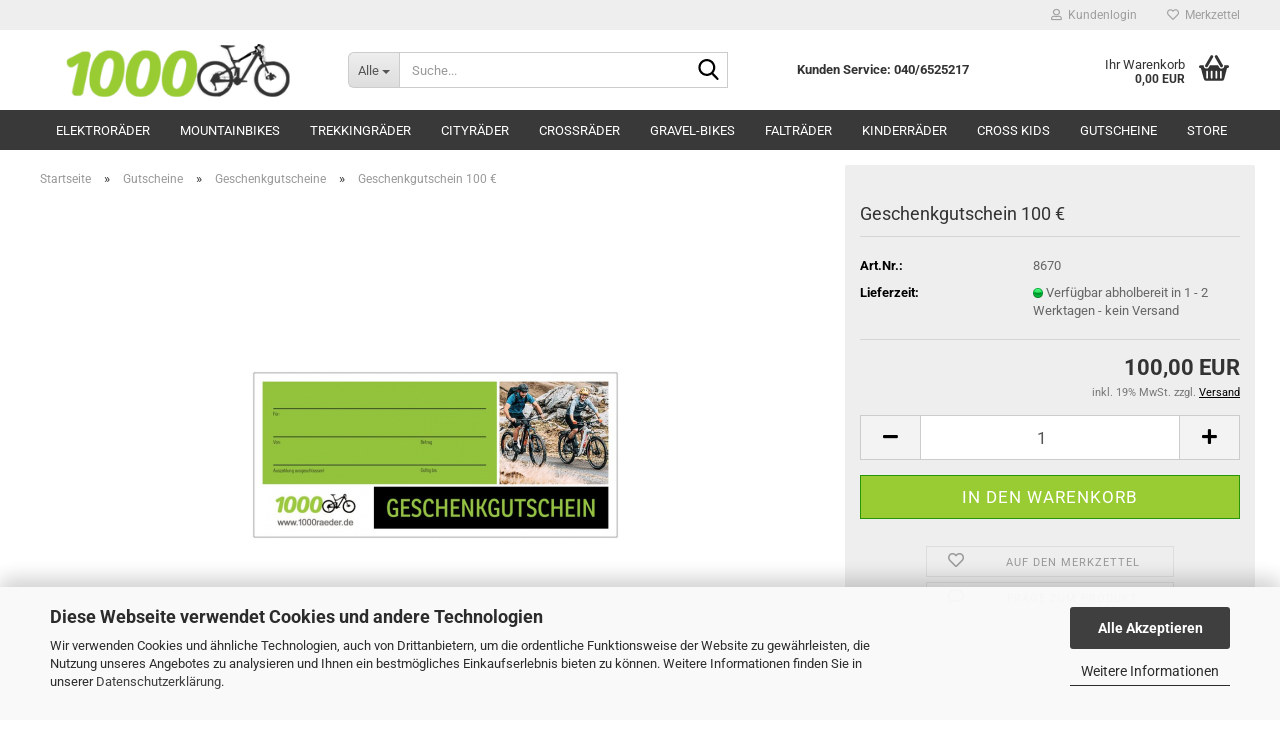

--- FILE ---
content_type: text/html; charset=utf-8
request_url: https://www.1000raeder.de/Geschenkgutscheine/geschenkgutscheine/geschenkgutschein-100.html
body_size: 13900
content:





	<!DOCTYPE html>
	<html xmlns="http://www.w3.org/1999/xhtml" dir="ltr" lang="de">
		
			<head>
				
					
					<!--

					=========================================================
					Shopsoftware by Gambio GmbH (c) 2005-2023 [www.gambio.de]
					=========================================================

					Gambio GmbH offers you highly scalable E-Commerce-Solutions and Services.
					The Shopsoftware is redistributable under the GNU General Public License (Version 2) [http://www.gnu.org/licenses/gpl-2.0.html].
					based on: E-Commerce Engine Copyright (c) 2006 xt:Commerce, created by Mario Zanier & Guido Winger and licensed under GNU/GPL.
					Information and contribution at http://www.xt-commerce.com

					=========================================================
					Please visit our website: www.gambio.de
					=========================================================

					-->
				

                

	

                    
                

				
					<meta name="viewport" content="width=device-width, initial-scale=1, minimum-scale=1.0" />
				

				
					<meta http-equiv="Content-Type" content="text/html; charset=utf-8" />
		<meta name="language" content="de" />
		<meta name="keywords" content="Geschenkgutschein für 1000 Räder" />
		<meta name="description" content="Geschenkgutschein für 1000 Räder" />
		<title>1000 Räder Fahrrad Elektrofahrrad Shop Hamburg Wandsbek - E-Bike - Geschenkgutschein für 1000 Räder</title>
		<meta property="og:title" content="Geschenkgutschein 100 &euro;" />
		<meta property="og:site_name" content="1000 R&auml;der Fahrradshop" />
		<meta property="og:locale" content="de_DE" />
		<meta property="og:type" content="product" />
		<meta property="og:description" content="Geschenkgutschein für 1000 Räder" />
		<meta property="og:image" content="https://www.1000raeder.de/images/product_images/info_images/gutschein_shop_6993_0_6994_0.jpg" />

				

								
									

				
					<base href="https://www.1000raeder.de/" />
				

				
									

				
									

				
											
							<link id="main-css" type="text/css" rel="stylesheet" href="public/theme/styles/system/main.min.css?bust=1768213350" />
						
									

				
					<meta name="robots" content="index,follow" />
		<link rel="canonical" href="https://www.1000raeder.de/Geschenkgutscheine/geschenkgutscheine/geschenkgutschein-100.html" />
		<meta property="og:url" content="https://www.1000raeder.de/Geschenkgutscheine/geschenkgutscheine/geschenkgutschein-100.html">
		
				

				
									
			</head>
		
		
			<body class="page-product-info"
				  data-gambio-namespace="https://www.1000raeder.de/public/theme/javascripts/system"
				  data-jse-namespace="https://www.1000raeder.de/JSEngine/build"
				  data-gambio-controller="initialize"
				  data-gambio-widget="input_number responsive_image_loader transitions header image_maps modal history dropdown core_workarounds anchor"
				  data-input_number-separator=","
					>

				
					
				

				
									

				
									
		




	



	
		<div id="outer-wrapper" >
			
				<header id="header" class="navbar">
					
	





	<div id="topbar-container">
						
		
					

		
			<div class="navbar-topbar">
				
					<nav data-gambio-widget="menu link_crypter" data-menu-switch-element-position="false" data-menu-events='{"desktop": ["click"], "mobile": ["click"]}' data-menu-ignore-class="dropdown-menu">
						<ul class="nav navbar-nav navbar-right" data-menu-replace="partial">

                            <li class="navbar-topbar-item">
                                <ul id="secondaryNavigation" class="nav navbar-nav ignore-menu">
                                                                    </ul>

                                <script id="secondaryNavigation-menu-template" type="text/mustache">
                                    
                                        <ul id="secondaryNavigation" class="nav navbar-nav">
                                            <li v-for="(item, index) in items" class="navbar-topbar-item hidden-xs content-manager-item">
                                                <a href="javascript:;" :title="item.title" @click="goTo(item.content)">
                                                    <span class="fa fa-arrow-circle-right visble-xs-block"></span>
                                                    {{item.title}}
                                                </a>
                                            </li>
                                        </ul>
                                    
                                </script>
                            </li>

							
															

							
															

							
															

							
															

							
															

							
							
																	
										<li class="dropdown navbar-topbar-item first">
											<a title="Anmeldung" href="/Geschenkgutscheine/geschenkgutscheine/geschenkgutschein-100.html#" class="dropdown-toggle" data-toggle-hover="dropdown" role="button" aria-label="Kundenlogin">
												
																											
															<span class="fa fa-user-o"></span>
														
																									

												&nbsp;Kundenlogin
											</a>
											




	<ul class="dropdown-menu dropdown-menu-login arrow-top">
		
			<li class="arrow"></li>
		
		
		
			<li class="dropdown-header hidden-xs">Kundenlogin</li>
		
		
		
			<li>
				<form action="https://www.1000raeder.de/login.php?action=process" method="post" class="form-horizontal">
					<input type="hidden" name="return_url" value="https://www.1000raeder.de/Geschenkgutscheine/geschenkgutscheine/geschenkgutschein-100.html">
					<input type="hidden" name="return_url_hash" value="4c5e61b675eeb115886397a5e45101eb8baedfaae63ed75f2b50fe8d452ec6b7">
					
						<div class="form-group">
                            <label for="box-login-dropdown-login-username" class="form-control sr-only">E-Mail</label>
							<input
                                autocomplete="username"
                                type="email"
                                id="box-login-dropdown-login-username"
                                class="form-control"
                                placeholder="E-Mail"
                                name="email_address"
                                oninput="this.setCustomValidity('')"
                                oninvalid="this.setCustomValidity('Bitte geben Sie eine korrekte Emailadresse ein')"
                            />
						</div>
					
					
                        <div class="form-group password-form-field" data-gambio-widget="show_password">
                            <label for="box-login-dropdown-login-password" class="form-control sr-only">Passwort</label>
                            <input autocomplete="current-password" type="password" id="box-login-dropdown-login-password" class="form-control" placeholder="Passwort" name="password" />
                            <button class="btn show-password hidden" type="button">
                                <i class="fa fa-eye" aria-hidden="true"></i>
                                <span class="sr-only">Toggle Password View</span>
                            </button>
                        </div>
					
					
						<div class="dropdown-footer row">
							
	
								
									<input type="submit" class="btn btn-primary btn-block" value="Anmelden" />
								
								<ul>
									
										<li>
											<a title="Konto erstellen" href="https://www.1000raeder.de/shop.php?do=CreateRegistree">
												Konto erstellen
											</a>
										</li>
									
									
										<li>
											<a title="Passwort vergessen?" href="https://www.1000raeder.de/password_double_opt.php">
												Passwort vergessen?
											</a>
										</li>
									
								</ul>
							
	

	
						</div>
					
				</form>
			</li>
		
	</ul>


										</li>
									
															

							
																	
										<li class="navbar-topbar-item">
											<a href="https://www.1000raeder.de/wish_list.php" title="Merkzettel anzeigen" aria-label="Merkzettel">
												
																											
															<span class="fa fa-heart-o"></span>
														
																									

												&nbsp;Merkzettel
											</a>
										</li>
									
															

							
						</ul>
					</nav>
				
			</div>
		
	</div>




	<div class="inside">

		<div class="row">

		
												
			<div class="navbar-header" data-gambio-widget="mobile_menu">
									
							
		<div id="navbar-brand" class="navbar-brand">
			<a href="https://www.1000raeder.de/" title="1000 Räder Fahrradshop">
				<img id="main-header-logo" class="img-responsive" src="https://www.1000raeder.de/images/logos/logo_start_2_logo.png" alt="1000 Räder Fahrradshop-Logo">
			</a>
		</div>
	
					
								
					
	
	
			
	
		<button type="button" class="navbar-toggle" aria-label="navigationbar toggle button" data-mobile_menu-target="#categories .navbar-collapse"
		        data-mobile_menu-body-class="categories-open" data-mobile_menu-toggle-content-visibility>
			<img src="public/theme/images/svgs/bars.svg" class="gx-menu svg--inject" alt="menu bars icon">
		</button>
	
	
	
		<button type="button" class="navbar-toggle cart-icon" data-mobile_menu-location="shopping_cart.php">
			<img src="public/theme/images/svgs/basket.svg" class="gx-cart-basket svg--inject" alt="shopping cart icon">
			<span class="cart-products-count hidden">
				0
			</span>
		</button>
	
	
			
			<button type="button" class="navbar-toggle" aria-label="searchbar toggle button" data-mobile_menu-target=".navbar-search" data-mobile_menu-body-class="search-open"
					data-mobile_menu-toggle-content-visibility>
				<img src="public/theme/images/svgs/search.svg" class="gx-search svg--inject" alt="search icon">
			</button>
		
	
				
			</div>
		

		
							






	<div class="navbar-search collapse">

		
						<p class="navbar-search-header dropdown-header">Suche</p>
		

		
			<form role="search" action="advanced_search_result.php" method="get" data-gambio-widget="live_search">

				<div class="navbar-search-input-group input-group">
					<div class="navbar-search-input-group-btn input-group-btn custom-dropdown" data-dropdown-trigger-change="false" data-dropdown-trigger-no-change="false">

						
							<button aria-label="Suche..." type="button" class="btn btn-default dropdown-toggle" data-toggle="dropdown" aria-haspopup="true" aria-expanded="false">
								<span class="dropdown-name">Alle</span> <span class="caret"></span>
							</button>
						

						
															
									<ul class="dropdown-menu">
																				
												<li><a href="#" data-rel="0">Alle</a></li>
											
																							
													<li><a href="#" data-rel="13">Elektroräder</a></li>
												
																							
													<li><a href="#" data-rel="9">Mountainbikes</a></li>
												
																							
													<li><a href="#" data-rel="3">Trekkingräder</a></li>
												
																							
													<li><a href="#" data-rel="1">Cityräder</a></li>
												
																							
													<li><a href="#" data-rel="2">Crossräder</a></li>
												
																							
													<li><a href="#" data-rel="27">Gravel-Bikes</a></li>
												
																							
													<li><a href="#" data-rel="7">Falträder</a></li>
												
																							
													<li><a href="#" data-rel="5">Kinderräder</a></li>
												
																							
													<li><a href="#" data-rel="127">Cross Kids</a></li>
												
																							
													<li><a href="#" data-rel="4">Gutscheine</a></li>
												
																														</ul>
								
													

						
															
                                    <label for="top-search-button-categories-id" class="sr-only">Alle</label>
									<select id="top-search-button-categories-id" name="categories_id">
										<option value="0">Alle</option>
																																	
													<option value="13">Elektroräder</option>
												
																							
													<option value="9">Mountainbikes</option>
												
																							
													<option value="3">Trekkingräder</option>
												
																							
													<option value="1">Cityräder</option>
												
																							
													<option value="2">Crossräder</option>
												
																							
													<option value="27">Gravel-Bikes</option>
												
																							
													<option value="7">Falträder</option>
												
																							
													<option value="5">Kinderräder</option>
												
																							
													<option value="127">Cross Kids</option>
												
																							
													<option value="4">Gutscheine</option>
												
																														</select>
								
													

					</div>
					<input type="text" id="search-field-input" name="keywords" placeholder="Suche..." class="form-control search-input" autocomplete="off" />
					
					<button aria-label="Suche..." type="submit" class="form-control-feedback">
						<img src="public/theme/images/svgs/search.svg" class="gx-search-input svg--inject" alt="search icon">
					</button>
					

                    <label for="search-field-input" class="control-label sr-only">Suche...</label>
					

				</div>


									<input type="hidden" value="1" name="inc_subcat" />
				
				
					<div class="navbar-search-footer visible-xs-block">
						
							<button class="btn btn-primary btn-block" type="submit">
								Suche...
							</button>
						
						
							<a href="advanced_search.php" class="btn btn-default btn-block" title="Erweiterte Suche">
								Erweiterte Suche
							</a>
						
					</div>
				

				<div class="search-result-container"></div>

			</form>
		
	</div>


					

		
							
					
	<div class="custom-container">
		
			<div class="inside">
				
											
							<p>
	<strong>&nbsp; Kunden Service: 040/6525217&nbsp;&nbsp;&nbsp;&nbsp;&nbsp;&nbsp;&nbsp;&nbsp;&nbsp;<span style="color: rgb(66, 66, 66);"><span style="font-size: 11px;">&nbsp;&nbsp;</span></span></strong>
</p>

						
									
			</div>
		
	</div>
				
					

		
    		<!-- layout_header honeygrid -->
							
					


	<nav id="cart-container" class="navbar-cart" data-gambio-widget="menu cart_dropdown" data-menu-switch-element-position="false">
		
			<ul class="cart-container-inner">
				
					<li>
						<a href="https://www.1000raeder.de/shopping_cart.php" class="dropdown-toggle">
							
								<img src="public/theme/images/svgs/basket.svg" alt="shopping cart icon" class="gx-cart-basket svg--inject">
								<span class="cart">
									Ihr Warenkorb<br />
									<span class="products">
										0,00 EUR
									</span>
								</span>
							
							
																	<span class="cart-products-count hidden">
										
									</span>
															
						</a>

						
							



	<ul class="dropdown-menu arrow-top cart-dropdown cart-empty">
		
			<li class="arrow"></li>
		
	
		
					
	
		
			<li class="cart-dropdown-inside">
		
				
									
				
									
						<div class="cart-empty">
							Sie haben noch keine Artikel in Ihrem Warenkorb.
						</div>
					
								
			</li>
		
	</ul>
						
					</li>
				
			</ul>
		
	</nav>

				
					

		</div>

	</div>









	<noscript>
		<div class="alert alert-danger noscript-notice" role="alert">
			JavaScript ist in Ihrem Browser deaktiviert. Aktivieren Sie JavaScript, um alle Funktionen des Shops nutzen und alle Inhalte sehen zu können.
		</div>
	</noscript>



			
						


	<div id="categories">
		<div class="navbar-collapse collapse">
			
				<nav class="navbar-default navbar-categories" data-gambio-widget="menu">
					
						<ul class="level-1 nav navbar-nav">
                             
															
									<li class="dropdown level-1-child" data-id="13">
										
											<a class="dropdown-toggle" href="https://www.1000raeder.de/elektroraeder/" title="Elektroräder">
												
													Elektroräder
												
																							</a>
										
										
										
																							
													<ul data-level="2" class="level-2 dropdown-menu dropdown-menu-child">
														
															<li class="enter-category hidden-sm hidden-md hidden-lg show-more">
																
																	<a class="dropdown-toggle" href="https://www.1000raeder.de/elektroraeder/" title="Elektroräder">
																		
																			Elektroräder anzeigen
																		
																	</a>
																
															</li>
														
														
																																																																																																																																																			
																													
																															
																	<li class="level-2-child">
																		<a href="https://www.1000raeder.de/elektroraeder/E-Bike-Angebote/" title="E-Bike Angebote">
																			E-Bike Angebote
																		</a>
																																			</li>
																
																															
																	<li class="level-2-child">
																		<a href="https://www.1000raeder.de/elektroraeder/elektro-antriebe-tuning/" title="E-Bike Tuning">
																			E-Bike Tuning
																		</a>
																																			</li>
																
																													
																												
														
															<li class="enter-category hidden-more hidden-xs">
																<a class="dropdown-toggle col-xs-6"
																   href="https://www.1000raeder.de/elektroraeder/"
																   title="Elektroräder">Elektroräder anzeigen</a>
							
																<span class="close-menu-container col-xs-6">
																	<span class="close-flyout">
																		<i class="fa fa-close"></i>
																	</span>
																</span>
															</li>
														
													
													</ul>
												
																					
										
									</li>
								
															
									<li class="dropdown level-1-child" data-id="9">
										
											<a class="dropdown-toggle" href="https://www.1000raeder.de/Mountainbikes/" title="Mountainbikes">
												
													Mountainbikes
												
																							</a>
										
										
										
																							
													<ul data-level="2" class="level-2 dropdown-menu dropdown-menu-child">
														
															<li class="enter-category hidden-sm hidden-md hidden-lg show-more">
																
																	<a class="dropdown-toggle" href="https://www.1000raeder.de/Mountainbikes/" title="Mountainbikes">
																		
																			Mountainbikes anzeigen
																		
																	</a>
																
															</li>
														
														
																																																																																							
																													
																															
																	<li class="level-2-child">
																		<a href="https://www.1000raeder.de/Mountainbikes/MTB-Angebote/" title="MTB Angebote">
																			MTB Angebote
																		</a>
																																			</li>
																
																													
																												
														
															<li class="enter-category hidden-more hidden-xs">
																<a class="dropdown-toggle col-xs-6"
																   href="https://www.1000raeder.de/Mountainbikes/"
																   title="Mountainbikes">Mountainbikes anzeigen</a>
							
																<span class="close-menu-container col-xs-6">
																	<span class="close-flyout">
																		<i class="fa fa-close"></i>
																	</span>
																</span>
															</li>
														
													
													</ul>
												
																					
										
									</li>
								
															
									<li class="dropdown level-1-child" data-id="3">
										
											<a class="dropdown-toggle" href="https://www.1000raeder.de/Trekkingraeder/" title="Trekkingräder">
												
													Trekkingräder
												
																							</a>
										
										
										
																							
													<ul data-level="2" class="level-2 dropdown-menu dropdown-menu-child">
														
															<li class="enter-category hidden-sm hidden-md hidden-lg show-more">
																
																	<a class="dropdown-toggle" href="https://www.1000raeder.de/Trekkingraeder/" title="Trekkingräder">
																		
																			Trekkingräder anzeigen
																		
																	</a>
																
															</li>
														
														
																																																																																							
																													
																															
																	<li class="level-2-child">
																		<a href="https://www.1000raeder.de/Trekkingraeder/Trekkingraeder-Angebote/" title="Trekkingräder Angebote">
																			Trekkingräder Angebote
																		</a>
																																			</li>
																
																													
																												
														
															<li class="enter-category hidden-more hidden-xs">
																<a class="dropdown-toggle col-xs-6"
																   href="https://www.1000raeder.de/Trekkingraeder/"
																   title="Trekkingräder">Trekkingräder anzeigen</a>
							
																<span class="close-menu-container col-xs-6">
																	<span class="close-flyout">
																		<i class="fa fa-close"></i>
																	</span>
																</span>
															</li>
														
													
													</ul>
												
																					
										
									</li>
								
															
									<li class="dropdown level-1-child" data-id="1">
										
											<a class="dropdown-toggle" href="https://www.1000raeder.de/Cityraeder/" title="Cityräder">
												
													Cityräder
												
																							</a>
										
										
										
																							
													<ul data-level="2" class="level-2 dropdown-menu dropdown-menu-child">
														
															<li class="enter-category hidden-sm hidden-md hidden-lg show-more">
																
																	<a class="dropdown-toggle" href="https://www.1000raeder.de/Cityraeder/" title="Cityräder">
																		
																			Cityräder anzeigen
																		
																	</a>
																
															</li>
														
														
																																																																																							
																													
																															
																	<li class="level-2-child">
																		<a href="https://www.1000raeder.de/Cityraeder/Cityraeder-Angebote/" title="Cityräder Angebote">
																			Cityräder Angebote
																		</a>
																																			</li>
																
																													
																												
														
															<li class="enter-category hidden-more hidden-xs">
																<a class="dropdown-toggle col-xs-6"
																   href="https://www.1000raeder.de/Cityraeder/"
																   title="Cityräder">Cityräder anzeigen</a>
							
																<span class="close-menu-container col-xs-6">
																	<span class="close-flyout">
																		<i class="fa fa-close"></i>
																	</span>
																</span>
															</li>
														
													
													</ul>
												
																					
										
									</li>
								
															
									<li class="dropdown level-1-child" data-id="2">
										
											<a class="dropdown-toggle" href="https://www.1000raeder.de/Crossraeder/" title="Crossräder">
												
													Crossräder
												
																							</a>
										
										
										
																							
													<ul data-level="2" class="level-2 dropdown-menu dropdown-menu-child">
														
															<li class="enter-category hidden-sm hidden-md hidden-lg show-more">
																
																	<a class="dropdown-toggle" href="https://www.1000raeder.de/Crossraeder/" title="Crossräder">
																		
																			Crossräder anzeigen
																		
																	</a>
																
															</li>
														
														
																																																																																							
																													
																															
																	<li class="level-2-child">
																		<a href="https://www.1000raeder.de/Crossraeder/crossraeder-urban-angebote/" title="Crossräder Angebote">
																			Crossräder Angebote
																		</a>
																																			</li>
																
																													
																												
														
															<li class="enter-category hidden-more hidden-xs">
																<a class="dropdown-toggle col-xs-6"
																   href="https://www.1000raeder.de/Crossraeder/"
																   title="Crossräder">Crossräder anzeigen</a>
							
																<span class="close-menu-container col-xs-6">
																	<span class="close-flyout">
																		<i class="fa fa-close"></i>
																	</span>
																</span>
															</li>
														
													
													</ul>
												
																					
										
									</li>
								
															
									<li class="dropdown level-1-child" data-id="27">
										
											<a class="dropdown-toggle" href="https://www.1000raeder.de/gravel-bikes/" title="Gravel-Bikes">
												
													Gravel-Bikes
												
																							</a>
										
										
										
																							
													<ul data-level="2" class="level-2 dropdown-menu dropdown-menu-child">
														
															<li class="enter-category hidden-sm hidden-md hidden-lg show-more">
																
																	<a class="dropdown-toggle" href="https://www.1000raeder.de/gravel-bikes/" title="Gravel-Bikes">
																		
																			Gravel-Bikes anzeigen
																		
																	</a>
																
															</li>
														
														
																																																																																							
																													
																															
																	<li class="level-2-child">
																		<a href="https://www.1000raeder.de/gravel-bikes/angebote-gravel-bikes/" title="Angebote Gravel-Bikes">
																			Angebote Gravel-Bikes
																		</a>
																																			</li>
																
																													
																												
														
															<li class="enter-category hidden-more hidden-xs">
																<a class="dropdown-toggle col-xs-6"
																   href="https://www.1000raeder.de/gravel-bikes/"
																   title="Gravel-Bikes">Gravel-Bikes anzeigen</a>
							
																<span class="close-menu-container col-xs-6">
																	<span class="close-flyout">
																		<i class="fa fa-close"></i>
																	</span>
																</span>
															</li>
														
													
													</ul>
												
																					
										
									</li>
								
															
									<li class="dropdown level-1-child" data-id="7">
										
											<a class="dropdown-toggle" href="https://www.1000raeder.de/Faltraeder/" title="Falträder">
												
													Falträder
												
																							</a>
										
										
										
																							
													<ul data-level="2" class="level-2 dropdown-menu dropdown-menu-child">
														
															<li class="enter-category hidden-sm hidden-md hidden-lg show-more">
																
																	<a class="dropdown-toggle" href="https://www.1000raeder.de/Faltraeder/" title="Falträder">
																		
																			Falträder anzeigen
																		
																	</a>
																
															</li>
														
														
																																																																																							
																													
																															
																	<li class="level-2-child">
																		<a href="https://www.1000raeder.de/Faltraeder/bbf-faltraeder-2022/" title="BBF Falträder 2022">
																			BBF Falträder 2022
																		</a>
																																			</li>
																
																													
																												
														
															<li class="enter-category hidden-more hidden-xs">
																<a class="dropdown-toggle col-xs-6"
																   href="https://www.1000raeder.de/Faltraeder/"
																   title="Falträder">Falträder anzeigen</a>
							
																<span class="close-menu-container col-xs-6">
																	<span class="close-flyout">
																		<i class="fa fa-close"></i>
																	</span>
																</span>
															</li>
														
													
													</ul>
												
																					
										
									</li>
								
															
									<li class="dropdown level-1-child" data-id="5">
										
											<a class="dropdown-toggle" href="https://www.1000raeder.de/Kinderraeder/" title="Kinderräder">
												
													Kinderräder
												
																							</a>
										
										
										
																							
													<ul data-level="2" class="level-2 dropdown-menu dropdown-menu-child">
														
															<li class="enter-category hidden-sm hidden-md hidden-lg show-more">
																
																	<a class="dropdown-toggle" href="https://www.1000raeder.de/Kinderraeder/" title="Kinderräder">
																		
																			Kinderräder anzeigen
																		
																	</a>
																
															</li>
														
														
																																																																																							
																													
																															
																	<li class="level-2-child">
																		<a href="https://www.1000raeder.de/Kinderraeder/winora-kinderraeder-2022/" title="Kinderräder Angebote">
																			Kinderräder Angebote
																		</a>
																																			</li>
																
																													
																												
														
															<li class="enter-category hidden-more hidden-xs">
																<a class="dropdown-toggle col-xs-6"
																   href="https://www.1000raeder.de/Kinderraeder/"
																   title="Kinderräder">Kinderräder anzeigen</a>
							
																<span class="close-menu-container col-xs-6">
																	<span class="close-flyout">
																		<i class="fa fa-close"></i>
																	</span>
																</span>
															</li>
														
													
													</ul>
												
																					
										
									</li>
								
															
									<li class="dropdown level-1-child" data-id="127">
										
											<a class="dropdown-toggle" href="https://www.1000raeder.de/cross-kids/" title="Cross Kids">
												
													Cross Kids
												
																							</a>
										
										
										
																							
													<ul data-level="2" class="level-2 dropdown-menu dropdown-menu-child">
														
															<li class="enter-category hidden-sm hidden-md hidden-lg show-more">
																
																	<a class="dropdown-toggle" href="https://www.1000raeder.de/cross-kids/" title="Cross Kids">
																		
																			Cross Kids anzeigen
																		
																	</a>
																
															</li>
														
														
																																																																																							
																													
																															
																	<li class="level-2-child">
																		<a href="https://www.1000raeder.de/cross-kids/torrot-kinder-elektro-motorrad/" title="Torrot Kinder Elektro Motorrad">
																			Torrot Kinder Elektro Motorrad
																		</a>
																																			</li>
																
																													
																												
														
															<li class="enter-category hidden-more hidden-xs">
																<a class="dropdown-toggle col-xs-6"
																   href="https://www.1000raeder.de/cross-kids/"
																   title="Cross Kids">Cross Kids anzeigen</a>
							
																<span class="close-menu-container col-xs-6">
																	<span class="close-flyout">
																		<i class="fa fa-close"></i>
																	</span>
																</span>
															</li>
														
													
													</ul>
												
																					
										
									</li>
								
															
									<li class="dropdown level-1-child" data-id="4">
										
											<a class="dropdown-toggle" href="https://www.1000raeder.de/Geschenkgutscheine/" title="Gutscheine">
												
													Gutscheine
												
																							</a>
										
										
										
																							
													<ul data-level="2" class="level-2 dropdown-menu dropdown-menu-child">
														
															<li class="enter-category hidden-sm hidden-md hidden-lg show-more">
																
																	<a class="dropdown-toggle" href="https://www.1000raeder.de/Geschenkgutscheine/" title="Gutscheine">
																		
																			Gutscheine anzeigen
																		
																	</a>
																
															</li>
														
														
																																																																																							
																													
																															
																	<li class="level-2-child active">
																		<a href="https://www.1000raeder.de/Geschenkgutscheine/geschenkgutscheine/" title="Geschenkgutscheine">
																			Geschenkgutscheine
																		</a>
																																			</li>
																
																													
																												
														
															<li class="enter-category hidden-more hidden-xs">
																<a class="dropdown-toggle col-xs-6"
																   href="https://www.1000raeder.de/Geschenkgutscheine/"
																   title="Gutscheine">Gutscheine anzeigen</a>
							
																<span class="close-menu-container col-xs-6">
																	<span class="close-flyout">
																		<i class="fa fa-close"></i>
																	</span>
																</span>
															</li>
														
													
													</ul>
												
																					
										
									</li>
								
														
							



	
					
				<li id="mainNavigation" class="custom custom-entries hidden-xs">
											
							<a  data-id="top_custom-0"
							   href="https://www.1000raeder.de/info/Ueber-uns.html"
							   							   title="Store">
									Store
							</a>
						
									</li>
			

            <script id="mainNavigation-menu-template" type="text/mustache">
                
				    <li id="mainNavigation" class="custom custom-entries hidden-xs">
                        <a v-for="(item, index) in items" href="javascript:;" @click="goTo(item.content)">
                            {{item.title}}
                        </a>
                    </li>
                
            </script>

							
					<li class="dropdown custom topmenu-content visible-xs" data-id="top_custom-0">
						
							<a class="dropdown-toggle"
								   href="https://www.1000raeder.de/info/Ueber-uns.html"
								   								   title="Store">
								Store
							</a>
						
					</li>
				
						


							
							
								<li class="dropdown dropdown-more" style="display: none">
									<a class="dropdown-toggle" href="#" title="">
										Weitere
									</a>
									<ul class="level-2 dropdown-menu ignore-menu"></ul>
								</li>
							
			
						</ul>
					
				</nav>
			
		</div>
	</div>

		
					</header>
			

			
				
				

			
				<div id="wrapper">
					<div class="row">

						
							<div id="main">
								<div class="main-inside">
									
										
	
			<script type="application/ld+json">{"@context":"https:\/\/schema.org","@type":"BreadcrumbList","itemListElement":[{"@type":"ListItem","position":1,"name":"Startseite","item":"https:\/\/www.1000raeder.de\/"},{"@type":"ListItem","position":2,"name":"Gutscheine","item":"https:\/\/www.1000raeder.de\/Geschenkgutscheine\/"},{"@type":"ListItem","position":3,"name":"Geschenkgutscheine","item":"https:\/\/www.1000raeder.de\/Geschenkgutscheine\/geschenkgutscheine\/"},{"@type":"ListItem","position":4,"name":"Geschenkgutschein 100 \u20ac","item":"https:\/\/www.1000raeder.de\/Geschenkgutscheine\/geschenkgutscheine\/geschenkgutschein-100.html"}]}</script>
	    
		<div id="breadcrumb_navi">
            				<span class="breadcrumbEntry">
													<a href="https://www.1000raeder.de/" class="headerNavigation" >
								<span aria-label="Startseite">Startseite</span>
							</a>
											</span>
                <span class="breadcrumbSeparator"> &raquo; </span>            				<span class="breadcrumbEntry">
													<a href="https://www.1000raeder.de/Geschenkgutscheine/" class="headerNavigation" >
								<span aria-label="Gutscheine">Gutscheine</span>
							</a>
											</span>
                <span class="breadcrumbSeparator"> &raquo; </span>            				<span class="breadcrumbEntry">
													<a href="https://www.1000raeder.de/Geschenkgutscheine/geschenkgutscheine/" class="headerNavigation" >
								<span aria-label="Geschenkgutscheine">Geschenkgutscheine</span>
							</a>
											</span>
                <span class="breadcrumbSeparator"> &raquo; </span>            				<span class="breadcrumbEntry">
													<span aria-label="Geschenkgutschein 100 €">Geschenkgutschein 100 €</span>
                        					</span>
                            		</div>
    


									

									
										<div id="shop-top-banner">
																					</div>
									

									




	
		
	

			<script type="application/ld+json">
			{"@context":"http:\/\/schema.org","@type":"Product","name":"Geschenkgutschein 100 \u20ac","description":"Geschenkgutschein f&uuml;r 1000 R&auml;der      Machen Sie Ihren Lieben eine Freude und verschenken Sie einen Geschenkgutschein f&uuml;r den n&auml;chsten Einkauf bei 1000 R&auml;der in Hamburg.    Bitte im Bestellvorgang die Empf&auml;nger Info angeben.  &nbsp;","image":["https:\/\/www.1000raeder.de\/images\/product_images\/info_images\/gutschein_shop_6993_0_6994_0.jpg"],"url":"https:\/\/www.1000raeder.de\/Geschenkgutscheine\/geschenkgutscheine\/geschenkgutschein-100.html","itemCondition":"NewCondition","offers":{"@type":"Offer","availability":"InStock","price":"100.00","priceCurrency":"EUR","priceSpecification":{"@type":"http:\/\/schema.org\/PriceSpecification","price":"100.00","priceCurrency":"EUR","valueAddedTaxIncluded":true},"url":"https:\/\/www.1000raeder.de\/Geschenkgutscheine\/geschenkgutscheine\/geschenkgutschein-100.html","priceValidUntil":"2100-01-01 00:00:00"},"model":"8670","sku":"8670"}
		</script>
		<div class="product-info product-info-default row">
		
		
			<div id="product_image_layer">
			
	<div class="product-info-layer-image">
		<div class="product-info-image-inside">
										


    		<script>
            
            window.addEventListener('DOMContentLoaded', function(){
				$.extend(true, $.magnificPopup.defaults, { 
					tClose: 'Schlie&szlig;en (Esc)', // Alt text on close button
					tLoading: 'L&auml;dt...', // Text that is displayed during loading. Can contain %curr% and %total% keys
					
					gallery: { 
						tPrev: 'Vorgänger (Linke Pfeiltaste)', // Alt text on left arrow
						tNext: 'Nachfolger (Rechte Pfeiltaste)', // Alt text on right arrow
						tCounter: '%curr% von %total%' // Markup for "1 of 7" counter
						
					}
				});
			});
            
		</script>
    



	
			
	
	<div>
		<div id="product-info-layer-image" class="swiper-container" data-gambio-_widget="swiper" data-swiper-target="" data-swiper-controls="#product-info-layer-thumbnails" data-swiper-slider-options='{"breakpoints": [], "initialSlide": 0, "pagination": ".js-product-info-layer-image-pagination", "nextButton": ".js-product-info-layer-image-button-next", "prevButton": ".js-product-info-layer-image-button-prev", "effect": "fade", "autoplay": null, "initialSlide": ""}' >
			<div class="swiper-wrapper" >
			
				
											
															
																	

								
																			
																					
																	

								
									
			<div class="swiper-slide" >
				<div class="swiper-slide-inside ">
									
						<img class="img-responsive"
                                loading="lazy"
								 style="margin-top: 55px;"																src="images/product_images/popup_images/gutschein_shop_6993_0_6994_0.jpg"
								 alt="Geschenkgutschein 100 €"								 title="Geschenkgutschein 100 €"								 data-magnifier-src="images/product_images/original_images/gutschein_shop_6993_0_6994_0.jpg"						/>
					
							</div>
			</div>
	
								
													
									
			</div>
			
			
				<script type="text/mustache">
					<template>
						
							{{#.}}
								<div class="swiper-slide {{className}}">
									<div class="swiper-slide-inside">
										<img loading="lazy" {{{srcattr}}} alt="{{title}}" title="{{title}}" />
									</div>
								</div>
							{{/.}}
						
					</template>
				</script>
			
			
	</div>
	
	
			
	
	</div>
	
	
			

								</div>
	</div>

			

			</div>
					

		
			<div class="product-info-content col-xs-12" data-gambio-widget="cart_handler" data-cart_handler-page="product-info">

				
					<div class="row">
						
						
							<div class="product-info-title-mobile  col-xs-12 visible-xs-block visible-sm-block">
								
									<span>Geschenkgutschein 100 €</span>
								

								
									<div>
																			</div>
								
							</div>
						

						
							
						

						
								
		<div class="product-info-stage col-xs-12 col-md-8 centered">

			<div id="image-collection-container">
					
		<div class="product-info-image has-zoom" data-gambio-widget="image_gallery magnifier" data-magnifier-target=".magnifier-target">
			<div class="product-info-image-inside">
				


    		<script>
            
            window.addEventListener('DOMContentLoaded', function(){
				$.extend(true, $.magnificPopup.defaults, { 
					tClose: 'Schlie&szlig;en (Esc)', // Alt text on close button
					tLoading: 'L&auml;dt...', // Text that is displayed during loading. Can contain %curr% and %total% keys
					
					gallery: { 
						tPrev: 'Vorgänger (Linke Pfeiltaste)', // Alt text on left arrow
						tNext: 'Nachfolger (Rechte Pfeiltaste)', // Alt text on right arrow
						tCounter: '%curr% von %total%' // Markup for "1 of 7" counter
						
					}
				});
			});
            
		</script>
    



	
			
	
	<div>
		<div id="product_image_swiper" class="swiper-container" data-gambio-widget="swiper" data-swiper-target="" data-swiper-controls="#product_thumbnail_swiper, #product_thumbnail_swiper_mobile" data-swiper-slider-options='{"breakpoints": [], "initialSlide": 0, "pagination": ".js-product_image_swiper-pagination", "nextButton": ".js-product_image_swiper-button-next", "prevButton": ".js-product_image_swiper-button-prev", "effect": "fade", "autoplay": null}' >
			<div class="swiper-wrapper" >
			
				
											
															
																	

								
																	

								
									
			<div class="swiper-slide" >
				<div class="swiper-slide-inside ">
									
						<a onclick="return false" href="images/product_images/original_images/gutschein_shop_6993_0_6994_0.jpg" title="Geschenkgutschein 100 €">
							<img class="img-responsive"
                                    loading="lazy"
									 style="margin-top: 55px;"																		src="images/product_images/info_images/gutschein_shop_6993_0_6994_0.jpg"
									 alt="Geschenkgutschein 100 €"									 title="Geschenkgutschein 100 €"									 data-magnifier-src="images/product_images/original_images/gutschein_shop_6993_0_6994_0.jpg"							/>
						</a>
					
							</div>
			</div>
	
								
													
									
			</div>
			
			
				<script type="text/mustache">
					<template>
						
							{{#.}}
								<div class="swiper-slide {{className}}">
									<div class="swiper-slide-inside">
										<img loading="lazy" {{{srcattr}}} alt="{{title}}" title="{{title}}" />
									</div>
								</div>
							{{/.}}
						
					</template>
				</script>
			
			
	</div>
	
	
			
	
	</div>
	
	
			

			</div>
			<input type="hidden" id="current-gallery-hash" value="e1dc0c4c8347894688d74c8ab787c30d">
		</div>
	

			</div>

			
                
							

		</div>
	

						
						
						
														<div class="product-info-details col-xs-12 col-md-4" data-gambio-widget="stickybox product_min_height_fix">
				
								
									<div class="loading-overlay"></div>
									<div class="magnifier-overlay"></div>
									<div class="magnifier-target">
										<div class="preloader"></div>
									</div>
								

								
																	
				
								
									
								
								
								
									<form action="product_info.php?gm_boosted_product=Geschenkgutscheine%2Fgeschenkgutscheine%2Fgeschenkgutschein-100&amp;products_id=6994&amp;action=add_product" class="form-horizontal js-product-form product-info">
										<input type="hidden" id="update-gallery-hash" name="galleryHash" value="">
										
											<div class="hidden-xs hidden-sm ribbon-spacing">
												
																									
											</div>
										
										
										
    
											<h1 class="product-info-title-desktop  hidden-xs hidden-sm">Geschenkgutschein 100 €</h1>
										
					
										
																							
													<dl class="dl-horizontal">
														
																
		<dt class="col-xs-4 text-left model-number" >
			Art.Nr.:
		</dt>
		<dd class="col-xs-8 model-number model-number-text" >
			8670
		</dd>
	
														

														
																
		<dt class="col-xs-4 text-left">
			
				<span>
					Lieferzeit:
				</span>
			
		</dt>
		<dd class="col-xs-8">
							
					<span class="img-shipping-time">
						<img loading="lazy" src="images/icons/status/statuslight-green.png" alt="Verfügbar abholbereit in 1 - 2 Werktagen - kein Versand" />
					</span>
				
						
				<span class="products-shipping-time-value">
					Verfügbar abholbereit in 1 - 2 Werktagen - kein Versand 
				</span>
			
			
			
				<a class="js-open-modal text-small abroad-shipping-info" style="display:none" data-modal-type="iframe" data-modal-settings='{"title": "Lieferzeit:"}' href="popup/Versand-und-Zahlungsbedingungen.html" rel="nofollow">
					(Im Store erhältlich ?)
				</a>
			
			
					</dd>
	
														

														
															
    <dt class="col-xs-4 text-left products-quantity"  style="display: none">
        Lagerbestand:
    </dt>
    <dd class="col-xs-8 products-quantity"  style="display: none">
        
            <span class="products-quantity-value">
                
            </span>
        
                    
                Stück
            
            </dd>

														
	
														
															
	
														
							
														
																													

														
																													
													</dl>
												
																					
					
										
											
										
					
										
											
<div class="modifiers-selection">
        </div>

										
					
										
											
										
					
										
											
	
										
					
										
																					
					
										
																					
					
										
                                                                                            <div class="cart-error-msg alert alert-danger" role="alert"></div>
                                            										
					
										
											<div class="price-container">
												
													<div class="price-calc-container" id="attributes-calc-price">

														
															


	<div class="current-price-container">
		
							100,00 EUR

									
	</div>
	
		<p class="tax-shipping-text text-small">
			inkl. 19% MwSt. zzgl. 
				<a class="gm_shipping_link lightbox_iframe" href="https://www.1000raeder.de/popup/Versand-und-Zahlungsbedingungen.html"
						target="_self"
						rel="nofollow"
						data-modal-settings='{"title":"Versand", "sectionSelector": ".content_text", "bootstrapClass": "modal-lg"}'>
					<span style="text-decoration:underline">Versand</span>
		        </a>
		</p>
	
														
							
														
																															
																																	
																													
															
    
																



	<div class="row">
		<input type="hidden" name="products_id" id="products-id" value="6994" />
					
				<div class="input-number" data-type="float" data-stepping="1">
	
					
											
					
						<div class="input-group">
                            <a role="button" aria-label="Menge reduzieren" class="btn btn-default btn-lg btn-minus"><span class="fa fa-minus"></span></a>
							<input aria-label="Anzahl" type="number" step="1" class="form-control input-lg pull-right js-calculate-qty" value="1" id="attributes-calc-quantity" name="products_qty" />
							<a role="button" aria-label="Menge erhöhen" class="input-group-btn btn btn-default btn-lg btn-plus"><span class="fa fa-plus"></span></a>
						</div>
					
	
				</div>
			
			
			
				<div class="button-container">
					<input name="btn-add-to-cart" type="submit" class="btn btn-lg btn-buy btn-block js-btn-add-to-cart" value="In den Warenkorb" title="In den Warenkorb" />
					<button name="btn-add-to-cart-fake" onClick="void(0)" class="btn-add-to-cart-fake btn btn-lg btn-buy btn-block " value="" title="In den Warenkorb" style="display: none; margin-top: 0" >In den Warenkorb</button>
				</div>
			
				
		
				

		
    
		
	<div class="paypal-installments paypal-installments-product" data-ppinst-pos="product" data-partner-attribution-id="GambioGmbH_Cart_Hub_PPXO"></div>
	<div id="easycredit-ratenrechner-product" class="easycredit-rr-container"
		 data-easycredithub-namespace="GXModules/Gambio/Hub/Build/Shop/Themes/All/Javascript/easycredithub"
		 data-easycredithub-widget="easycreditloader"></div>


		<div class="product-info-links">
			
									
						<div class="wishlist-container">
							<a href="#" class="btn-wishlist btn btn-block btn-sm " title="Auf den Merkzettel">
								<span class="col-xs-2 btn-icon">
									<i class="fa fa-heart-o"></i> 
								</span>
								
								<span class="col-xs-10 btn-text">
									Auf den Merkzettel
								</span>
							</a>
						</div>
					
							

			
							

			
									
						<div class="product-question-container">
							<a class="btn-product-question btn btn-block btn-sm" data-gambio-widget="product_question" data-product_question-product-id="6994">
								<span class="col-xs-2 btn-icon">
									<i class="fa fa-comment-o"></i>
								</span>

								<span class="col-xs-10 btn-text">
									Frage zum Produkt
								</span>
							</a>
						</div>
					
							
		</div>
		
		
			<script id="product-details-text-phrases" type="application/json">
				{
					"productsInCartSuffix": " Artikel im Warenkorb", "showCart": "Warenkorb anzeigen"
				}
			</script>
		
	</div>

															
    
														
							
													</div>
												
											</div>
										
					
									</form>
								
							</div>
						
			
						
							<div class="product-info-description col-md-8" data-gambio-widget="tabs">
								



	
			

	
								

	
					
				<div class="nav-tabs-container"
					 data-gambio-widget="tabs">
			
					<!-- Nav tabs -->
					
						<ul class="nav nav-tabs">
							
																	
										<li class="active">
											<a href="#" title="Beschreibung" onclick="return false">
												Beschreibung
											</a>
										</li>
									
															
							
							
															

							
															
							
							
															
						</ul>
					
			
					<!-- Tab panes -->
					
						<div class="tab-content">
							
																	
										<div class="tab-pane active">
											
												<div class="tab-heading">
													<a href="#" onclick="return false">Beschreibung</a>
												</div>
											

											
												<div class="tab-body active">
													Geschenkgutschein f&uuml;r 1000 R&auml;der<br />
<br />
<br />
Machen Sie Ihren Lieben eine Freude und verschenken Sie einen Geschenkgutschein f&uuml;r den n&auml;chsten Einkauf bei 1000 R&auml;der in Hamburg.<br />
<br />
Bitte im Bestellvorgang die Empf&auml;nger Info angeben.<br />
&nbsp;

													
														
	
													
												</div>
											
										</div>
									
															
							
							
															

							
															
							
							
															
						</div>
					
				</div>
			
			

							</div>
						
			
						
													
			
						
							<div class="product-info-share col-md-8">
															</div>
						
			
						
													
			
					</div><!-- // .row -->
				
			</div><!-- // .product-info-content -->
		
	
		
			<div class="product-info-listings col-xs-12 clearfix" data-gambio-widget="product_hover">
				
	
		
	

	
		

	
		
			<h3>Dieses Produkt ist z.B. kompatibel zu:</h3>
		
		
			


	<div class="productlist productlist-swiper row">
	
		<div >
			<div id="reverse_cross_selling" class="swiper-container" data-gambio-widget="swiper" data-swiper-auto-off="true" data-swiper-slider-options="{&quot;slidesPerView&quot;:1,&quot;autoplay&quot;:false,&quot;loop&quot;:false,&quot;usePreviewBullets&quot;:true,&quot;centeredSlides&quot;:false,&quot;breakpoints&quot;:{&quot;480&quot;:{&quot;usePreviewBullets&quot;:true,&quot;slidesPerView&quot;:1,&quot;centeredSlides&quot;:true},&quot;768&quot;:{&quot;usePreviewBullets&quot;:true,&quot;slidesPerView&quot;:2,&quot;centeredSlides&quot;:false},&quot;992&quot;:{&quot;usePreviewBullets&quot;:true,&quot;slidesPerView&quot;:3,&quot;centeredSlides&quot;:false},&quot;1200&quot;:{&quot;usePreviewBullets&quot;:true,&quot;slidesPerView&quot;:4,&quot;centeredSlides&quot;:false},&quot;10000&quot;:{&quot;usePreviewBullets&quot;:true,&quot;slidesPerView&quot;:5,&quot;centeredSlides&quot;:false}},&quot;nextButton&quot;:&quot;.js-reverse_cross_selling-button-next&quot;,&quot;prevButton&quot;:&quot;.js-reverse_cross_selling-button-prev&quot;,&quot;pagination&quot;:&quot;.js-reverse_cross_selling-pagination&quot;}"  >
				<div class="swiper-wrapper"  >
											
							
							
							






	
		
	

	
		<div class="product-container swiper-slide "
				 data-index="reverse_cross_selling-6993">

			
                <form  class="product-tile no-status-check">
					
					
						<div class="inside">
							<div class="content-container">
								<div class="content-container-inner">
									
									
										<figure class="image" id="reverse_cross_selling-6993_img">
											
																									
																																																	
														<span title="Geschenkgutschein 50 €" class="product-hover-main-image product-image">
                                                            <a href="https://www.1000raeder.de/Geschenkgutscheine/geschenkgutscheine/geschenkgutschein-50.html">
															    <img src="images/product_images/info_images/gutschein_shop_6993_0.jpg" alt="Geschenkgutschein 50 €" loading="lazy">
                                                            </a>
														</span>
													
																							

											
																							

											
																							

											
																							
										</figure>
									
									
									
										<div class="title-description">
											
												<div class="title">
													<a href="https://www.1000raeder.de/Geschenkgutscheine/geschenkgutscheine/geschenkgutschein-50.html" title="Geschenkgutschein für 1000 Räder" class="product-url ">
														Geschenkgutschein 50
													</a>
												</div>
											
											

											
																									
														<div class="description hidden-grid">
															Geschenkgutschein f&uuml;r 1000 R&auml;der
														</div>
													
																							
				
											
												
											

											
																							
				
				
											
												<div class="shipping hidden visible-list">
													
																													
																															
															
															
																																	
																		<div class="shipping-info-short">
																			Lieferzeit:
																			
																																									
																																												Verfügbar abholbereit in 1 - 2 Werktagen - kein Versand
																					
																																							
																		</div>
																	
																	
																																			
																	
																																			
																	<br />
																															

															
																<span class="products-details-weight-container">
																	
																																			

																	
																																			
																</span>
															
																											
												</div><!-- // .shipping -->
											
				
										</div><!-- // .title-description -->
									

									
										
																					
									
				
									
										<div class="price-tax">

											
																							
											
											
												<div class="price">
													<span class="current-price-container" title="Geschenkgutschein für 1000 Räder">
														50,00 EUR
														
																																																								</span>
												</div>
											

											
												<div class="shipping hidden visible-flyover">
													
																											
													
													
																													
																<div class="shipping-info-short">
																	Lieferzeit:
																	
																																					
																																								Verfügbar abholbereit in 1 - 2 Werktagen - kein Versand
																			
																																			
																</div>
															
																											
												</div><!-- // .shipping -->
											

											
												<div class="additional-container">
													<!-- Use this if you want to add something to the product tiles -->
												</div>
											
				
											
												<div class="tax-shipping-hint hidden-grid">
																									</div>
											
				
											
												<div class="cart-error-msg alert alert-danger hidden hidden-grid" role="alert"></div>
											
				
											<div class="button-input hidden-grid" >
												
																									
											
												<input type="hidden" name="products_id" value="6993" />
											</div><!-- // .button-input -->
										</div><!-- // .price-tax -->
									
								</div><!-- // .content-container-inner -->
							</div><!-- // .content-container -->
						</div><!-- // .inside -->
					
				</form>
			

			
							
		</div><!-- // .product-container -->
	

						
										
					
						<div class="js-reverse_cross_selling-pagination swiper-pagination"></div>
					
				</div>
	
				
					<script type="text/mustache">
						<template>
														
								{{#.}}
									<div class="swiper-slide {{className}}">
										<div class="swiper-slide-inside">
											<img class="img-responsive" {{{srcattr}}} alt="{{title}}" title="{{title}}" data-magnifier-src="{{src}}" />
										</div>
									</div>
								{{/.}}
							
													</template>
					</script>
				
		
			</div>

            <button class="js-reverse_cross_selling-button-prev swiper-button-prev" role="button" tabindex="0" aria-label="vorherige Produkte"></button>
            <button class="js-reverse_cross_selling-button-next swiper-button-next" role="button" tabindex="0" aria-label="nächste Produkte"></button>
		</div>
	</div>

		
	

	
	
	
		
	
	
	
			
	
	
			
			</div>
		
	
	</div><!-- // .product-info -->


								</div>
							</div>
						

						
							
    <aside id="left">
        
                            <div id="gm_box_pos_2" class="gm_box_container">

			
			<div class="box box-categories panel panel-default">
				
					<nav class="navbar-categories-left">
						
							<ul class="nav">
																	
										<li id="menu_cat_id_134" class="category-first active" >
											
												<a href="https://www.1000raeder.de/Geschenkgutscheine/geschenkgutscheine/" class=""  title="Geschenkgutscheine">
													
																											
													
													
														Geschenkgutscheine
													
											
													
																											
												</a>
											
										</li>
									
															</ul>
						
					</nav>
				
			</div>
		
	</div>

                    
        
                    
    </aside>
						

						
							<aside id="right">
								
									
								
							</aside>
						

					</div>
				</div>
			

			
				
	<footer id="footer">
					
				<div class="footer-header">
					<form action="newsletter.php" class="form-horizontal container" method="post">
<div class="row">
<div class="col-xs-12 col-md-6 col-lg-3">
<p style="margin-right: 10px;"><span style="font-weight: bolder;">Newsletter</span><br />
anmelden f&uuml;r die neuesten&nbsp;Aktionen!</p>
</div>

<div class="col-xs-12 col-md-6 col-lg-6">
<div class="form-group">
<div class="col-xs-12 col-sm-6 col-md-7"><input class="form-control validate" data-validator-validate="required email" name="email" placeholder="Deine E-Mail-Adresse" type="text" /></div>

<div class="col-xs-12 col-sm-6 col-md-5"><input class="btn btn-primary btn-block" type="submit" value="Jetzt anmelden" /></div>
</div>
</div>
</div>
</form>
				</div>
			
				
		
			<div class="inside">
				<div class="row">
					
						<div class="footer-col-1">


	<div class="box box-content panel panel-default">
		
			<div class="panel-heading">
				
					<span class="panel-title footer-column-title">Mehr über...</span>
				
			</div>
		
		
			<div class="panel-body">
				
					<nav>
						
							<ul id="info" class="nav">
																	
										<li>
											
												<a href="https://www.1000raeder.de/info/AGB.html" title="AGB">
													AGB
												</a>
											
										</li>
									
																	
										<li>
											
												<a href="https://www.1000raeder.de/info/Impressum.html" title="Impressum">
													Impressum
												</a>
											
										</li>
									
																	
										<li>
											
												<a href="https://www.1000raeder.de/info/Die-Berechnung-der-richtigen-Rahmenhoehe.html" title="">
													
												</a>
											
										</li>
									
																	
										<li>
											
												<a href="https://www.1000raeder.de/info/Versand-und-Zahlungsbedingungen.html" title="Versand- & Zahlungsbedingungen">
													Versand- & Zahlungsbedingungen
												</a>
											
										</li>
									
																	
										<li>
											
												<a href="https://www.1000raeder.de/info/Widerrufsrecht-und-Muster-Widerrufsformular.html" title="Widerrufsrecht & Muster-Widerrufsformular">
													Widerrufsrecht & Muster-Widerrufsformular
												</a>
											
										</li>
									
																	
										<li>
											
												<a href="https://www.1000raeder.de/info/wir-suchen-dich.html" title="Stellenangebote 1000 Räder Hamburg">
													Stellenangebote 1000 Räder Hamburg
												</a>
											
										</li>
									
																	
										<li>
											
												<a href="https://www.1000raeder.de/info/wir-kaufen-ihr-fahrrad.html" title="">
													
												</a>
											
										</li>
									
																	
										<li>
											
												<a href="https://www.1000raeder.de/info/Ruecknahme-Verpackung.html" title="Rücknahme Verpackung">
													Rücknahme Verpackung
												</a>
											
										</li>
									
																	
										<li>
											
												<a href="https://www.1000raeder.de/info/Datenschutzerklaerung.html" title="Datenschutzerklärung">
													Datenschutzerklärung
												</a>
											
										</li>
									
																	
										<li>
											
												<a href="https://www.1000raeder.de/info/mein-kontakt.html" title="">
													
												</a>
											
										</li>
									
																	
										<li>
											
												<a href="https://www.1000raeder.de/info/fahrrad-leasing-1000-raeder-hamburg.html" title="Fahrrad-Leasing ">
													Fahrrad-Leasing 
												</a>
											
										</li>
									
															</ul>
						
    
    <ul class="nav">
    <li><a href="javascript:;" trigger-cookie-consent-panel>Cookie Einstellungen</a></li>
</ul>
    

                        <script id="info-menu-template" type="text/mustache">
                            
                                <ul id="info" class="nav">
                                    <li v-for="(item, index) in items">
                                        <a href="javascript:;" @click="goTo(item.content)">
                                            {{item.title}}
                                        </a>
                                    </li>
                                </ul>
                            
                        </script>
					</nav>
				
			</div>
		
	</div>

</div>
					
					
						<div class="footer-col-2"><div style="margin: 0px auto; padding: 0px 10px;">
	<div class="box box-content panel panel-default">
		<div class="panel-heading">
			<h4 class="panel-title">Store 1000 R&auml;der Hamburg</h4>
		</div>

		<div class="panel-body">
			<div>
				Krausestra&szlig;e 116<br />
				22049 Hamburg<br />
				&nbsp;
			</div>

			<p>
				&Ouml;ffnungszeiten<strong>:</strong><br />
				Mo - Freitags&nbsp; 10.00 - 19.00 Uhr<br />
				Samstag&nbsp; 10.00 - 16.00 Uhr<br />
				<br />
				<br />
				<br />
				&nbsp;
			</p>
		</div>
	</div>
</div>
						</div>
					
					
						<div class="footer-col-3"><div style="margin: 0px auto; padding: 0px 10px;">
	<div class="box box-content panel panel-default">
		<div class="panel-heading">
			<h4 class="panel-title">Zahlungsarten</h4>
		</div>

		<div class="panel-body">
			<div>
				Vorkasse<br />
				Barzahlung<br />
				Kreditkarte / EC-Karte<br />
				PayPal<br />
				&nbsp;
				<div class="panel-heading">
					<h4 class="panel-title">Versandarten</h4>
				</div>

				<div class="panel-body">
					<div>
						Abholung im Gesch&auml;ft<br />
						Bringservice
					</div>
				</div>
			</div>

			<p>
				<br />
				<br />
				<br />
				&nbsp;
			</p>
		</div>
	</div>
</div>
						</div>
					
					
						<div class="footer-col-4"><div class="box box-content panel panel-default">
	<div class="panel-heading">
		<h4 class="panel-title"><strong>Kundenservice</strong></h4>
	</div>

	<div class="panel-body">
		<nav>
		<div style="padding: 6px 0px;">
			Telefon 040 - 6525217
		</div>
		<a> </a>

		<ul class="nav">
			<li><a href="shop_content.php?coID=13">Ermittlung der Rahmenh&ouml;he</a></li>
			<li><a href="shop_content.php?coID=82">Unser Store</a></li>
			<li><a href="shop_content.php?coID=3300003">Wir kaufen dein Rad</a></li>
			<li><a href="shop_content.php?coID=7">Kontaktformular</a></li>
		</ul>
		<a> </a></nav>
		<a> </a>
	</div>
	<a> </a>
</div>
<a> </a>						</div>
					
				</div>
			</div>
		
    
		
		
			<div class="footer-bottom">Alle Preise sind inkl. MwSt., zzgl.  Versandkosten | *UVP = Unverbindliche Preisempfehlung des Herstellers. 
<br /><br /><a href="https://www.gambio.com" target="_blank" rel="noopener">Shopping Cart Solution</a> by Gambio.com &copy; 2025</div>
		
	</footer>
			

			
							

		</div>
	



			
				


	<a class="pageup" data-gambio-widget="pageup" title="Nach oben" href="#">
		
	</a>
			
			
				
	<div class="layer" style="display: none;">
	
		
	
			<div id="magnific_wrapper">
				<div class="modal-dialog">
					<div class="modal-content">
						{{#title}}
						<div class="modal-header">
							<span class="modal-title">{{title}}</span>
						</div>
						{{/title}}
		
						<div class="modal-body">
							{{{items.src}}}
						</div>
		
						{{#showButtons}}
						<div class="modal-footer">
							{{#buttons}}
							<button type="button" id="button_{{index}}_{{uid}}" data-index="{{index}}" class="btn {{class}}" >{{name}}</button>
							{{/buttons}}
						</div>
						{{/showButtons}}
					</div>
				</div>
			</div>
		
		
			<div id="modal_prompt">
				<div>
					{{#content}}
					<div class="icon">&nbsp;</div>
					<p>{{.}}</p>
					{{/content}}
					<form name="prompt" action="#">
                        <label for="modal-form-field" class="control-label sr-only">Modal form field</label>
                        <input type="text" id="modal-form-field" name="input" value="{{value}}" autocomplete="off" />
					</form>
				</div>
			</div>
		
			<div id="modal_alert">
				<div class="white-popup">
					{{#content}}
					<div class="icon">&nbsp;</div>
					<p>{{{.}}}</p>
					{{/content}}
				</div>
			</div>
	
		
		
	</div>
			

			<input type='hidden' id='page_namespace' value='PRODUCT_INFO'/><script src="public/theme/javascripts/system/init-de.min.js?bust=3123135ac4109c8b920602f681f378c2" data-page-token="81d190735a32f8f07811905933f8fdf7" id="init-js"></script>
		<script src="public/theme/javascripts/system/Global/scripts.js?bust=3123135ac4109c8b920602f681f378c2"></script>
<script src='GXModules/Gambio/Widgets/Build/Map/Shop/Javascript/MapWidget.min.js'></script>

			<!-- tag::oil-config[] -->
		<script id="oil-configuration" type="application/configuration">
			{
			  "config_version": 1,
			  "advanced_settings": true,
			  "timeout": 0,
			  "iabVendorListUrl": "https://www.1000raeder.de/shop.php?do=CookieConsentPanelVendorListAjax/List",
			  "only_essentials_button_status": false,
			  "locale": {
				"localeId": "deDE_01",
				"version": 1,
				"texts": {
				  "label_intro_heading": "Diese Webseite verwendet Cookies und andere Technologien",
				  "label_intro": "Wir verwenden Cookies und ähnliche Technologien, auch von Drittanbietern, um die ordentliche Funktionsweise der Website zu gewährleisten, die Nutzung unseres Angebotes zu analysieren und Ihnen ein bestmögliches Einkaufserlebnis bieten zu können. Weitere Informationen finden Sie in unserer <a href='shop_content.php?coID=2'>Datenschutzerklärung</a>.",
				  "label_button_yes": "Speichern",
				  "label_button_yes_all": "Alle Akzeptieren",
				  "label_button_only_essentials": "Nur Notwendige",
				  "label_button_advanced_settings": "Weitere Informationen",
				  "label_cpc_heading": "Cookie Einstellungen",
				  "label_cpc_activate_all": "Alle aktivieren",
				  "label_cpc_deactivate_all": "Alle deaktivieren",
				  "label_nocookie_head": "Keine Cookies erlaubt.",
				  "label_nocookie_text": "Bitte aktivieren Sie Cookies in den Einstellungen Ihres Browsers."
				}
			  }
			}

		</script>
    

<script src="GXModules/Gambio/CookieConsentPanel/Shop/Javascript/oil.js"></script>

<script>!function(e){var n={};function t(o){if(n[o])return n[o].exports;var r=n[o]={i:o,l:!1,exports:{}};return e[o].call(r.exports,r,r.exports,t),r.l=!0,r.exports}t.m=e,t.c=n,t.d=function(e,n,o){t.o(e,n)||Object.defineProperty(e,n,{configurable:!1,enumerable:!0,get:o})},t.r=function(e){Object.defineProperty(e,"__esModule",{value:!0})},t.n=function(e){var n=e&&e.__esModule?function(){return e.default}:function(){return e};return t.d(n,"a",n),n},t.o=function(e,n){return Object.prototype.hasOwnProperty.call(e,n)},t.p="/",t(t.s=115)}({115:function(e,n,t){"use strict";!function(e,n){e.__cmp||(e.__cmp=function(){function t(e){if(e){var t=!0,r=n.querySelector('script[type="application/configuration"]#oil-configuration');if(null!==r&&r.text)try{var a=JSON.parse(r.text);a&&a.hasOwnProperty("gdpr_applies_globally")&&(t=a.gdpr_applies_globally)}catch(e){}e({gdprAppliesGlobally:t,cmpLoaded:o()},!0)}}function o(){return!(!e.AS_OIL||!e.AS_OIL.commandCollectionExecutor)}var r=[],a=function(n,a,c){if("ping"===n)t(c);else{var i={command:n,parameter:a,callback:c};r.push(i),o()&&e.AS_OIL.commandCollectionExecutor(i)}};return a.commandCollection=r,a.receiveMessage=function(n){var a=n&&n.data&&n.data.__cmpCall;if(a)if("ping"===a.command)t(function(e,t){var o={__cmpReturn:{returnValue:e,success:t,callId:a.callId}};n.source.postMessage(o,n.origin)});else{var c={callId:a.callId,command:a.command,parameter:a.parameter,event:n};r.push(c),o()&&e.AS_OIL.commandCollectionExecutor(c)}},function(n){(e.attachEvent||e.addEventListener)("message",function(e){n.receiveMessage(e)},!1)}(a),function e(){if(!(n.getElementsByName("__cmpLocator").length>0))if(n.body){var t=n.createElement("iframe");t.style.display="none",t.name="__cmpLocator",n.body.appendChild(t)}else setTimeout(e,5)}(),a}())}(window,document)}});</script>
<script src="GXModules/Gambio/CookieConsentPanel/Shop/Javascript/GxCookieConsent.js"></script>


			
							
		</body>
	</html>


